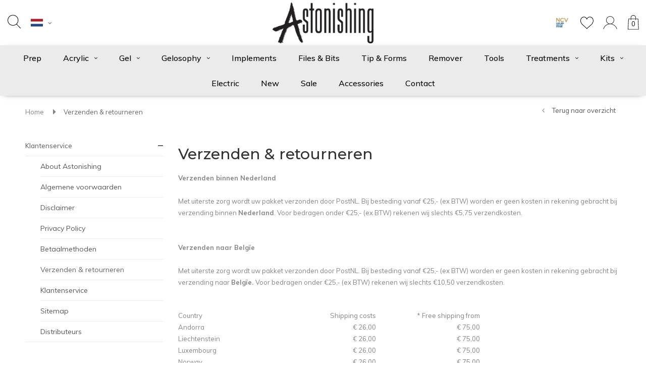

--- FILE ---
content_type: text/html;charset=utf-8
request_url: https://www.astonishing-nails.com/nl/service/shipping-returns/
body_size: 12546
content:
<!DOCTYPE html>
<html lang="nl">
  <head>
    
    <meta charset="utf-8"/>
<!-- [START] 'blocks/head.rain' -->
<!--

  (c) 2008-2026 Lightspeed Netherlands B.V.
  http://www.lightspeedhq.com
  Generated: 24-01-2026 @ 09:35:48

-->
<link rel="canonical" href="https://www.astonishing-nails.com/nl/service/shipping-returns/"/>
<link rel="alternate" href="https://www.astonishing-nails.com/nl/index.rss" type="application/rss+xml" title="Nieuwe producten"/>
<meta name="robots" content="noodp,noydir"/>
<meta name="google-site-verification" content="lYQ-eTiTiJmB_tYS0X7-qKsjQ2OEbynBKA0s7LfgUZk"/>
<meta property="og:url" content="https://www.astonishing-nails.com/nl/service/shipping-returns/?source=facebook"/>
<meta property="og:site_name" content="Astonishing Nails"/>
<meta property="og:title" content="Verzenden &amp; retourneren"/>
<meta property="og:description" content="Het wiel opnieuw creëren en teruggaan naar de basis. Een productlijn met chemie die past bij een onderwijsmethode.<br />
Met deze combinatie van producten en educat"/>
<script>
<!-- TikTok Pixel Code Start -->
<script>
!function (w, d, t) {
    w.TiktokAnalyticsObject=t;var ttq=w[t]=w[t]||[];ttq.methods=["page","track","identify","instances","debug","on","off","once","ready","alias","group","enableCookie","disableCookie","holdConsent","revokeConsent","grantConsent"],ttq.setAndDefer=function(t,e){t[e]=function(){t.push([e].concat(Array.prototype.slice.call(arguments,0)))}};for(var i=0;i<ttq.methods.length;i++)ttq.setAndDefer(ttq,ttq.methods[i]);ttq.instance=function(t){for(
var e=ttq._i[t]||[],n=0;n<ttq.methods.length;n++)ttq.setAndDefer(e,ttq.methods[n]);return e},ttq.load=function(e,n){var r="https://analytics.tiktok.com/i18n/pixel/events.js",o=n&&n.partner;ttq._i=ttq._i||{},ttq._i[e]=[],ttq._i[e]._u=r,ttq._t=ttq._t||{},ttq._t[e]=+new Date,ttq._o=ttq._o||{},ttq._o[e]=n||{};n=document.createElement("script")
;n.type="text/javascript",n.async=!0,n.src=r+"?sdkid="+e+"&lib="+t;e=document.getElementsByTagName("script")[0];e.parentNode.insertBefore(n,e)};


    ttq.load('CPVBL73C77UA4KP656QG');
    ttq.page();
}(window, document, 'ttq');
</script>
<!-- TikTok Pixel Code End -->
</script>
<!--[if lt IE 9]>
<script src="https://cdn.webshopapp.com/assets/html5shiv.js?2025-02-20"></script>
<![endif]-->
<!-- [END] 'blocks/head.rain' -->
    <title>Verzenden &amp; retourneren - Astonishing Nails</title>
    <meta name="description" content="Het wiel opnieuw creëren en teruggaan naar de basis. Een productlijn met chemie die past bij een onderwijsmethode.<br />
Met deze combinatie van producten en educat" />
    <meta name="keywords" content="Verzenden, &amp;, retourneren, Astonishing nails, Gelosophy, nagels, nagel producten, nail art, profesioneel gebuik, nagel salons, nail education, acrylic, gel, gelpolish, liquids, nail color, profesinal nails, nail salon, nail technican" />
    <meta name="viewport" content="width=device-width, initial-scale=1.0">
    <meta name="apple-mobile-web-app-capable" content="yes">
    <meta name="apple-mobile-web-app-status-bar-style" content="black">
    
    <link rel="shortcut icon" href="https://cdn.webshopapp.com/shops/263023/themes/117410/assets/favicon.ico?20251202105538" type="image/x-icon" />
    <link rel="preload" href="https://fonts.googleapis.com/css?family=Muli:300,400,500,600,700,800,900%7CMontserrat:300,400,500,600,700,800,900&display=swap" as="style">
    <link rel="stylesheet" href="https://fonts.googleapis.com/css?family=Muli:300,400,500,600,700,800,900%7CMontserrat:300,400,500,600,700,800,900&display=swap" type="text/css">
    <link rel="stylesheet" href="https://cdn.webshopapp.com/shops/263023/themes/117410/assets/bootstrap.css?2025120211100320210105161835">
    <link rel="stylesheet" href="https://cdn.webshopapp.com/shops/263023/themes/117410/assets/font-awesome-min.css?2025120211100320210105161835">
    <link rel="stylesheet" href="https://cdn.webshopapp.com/shops/263023/themes/117410/assets/ionicons.css?2025120211100320210105161835">
    <link rel="stylesheet" href="https://cdn.webshopapp.com/shops/263023/themes/117410/assets/transition.css?2025120211100320210105161835">
    <link rel="stylesheet" href="https://cdn.webshopapp.com/shops/263023/themes/117410/assets/dropdown.css?2025120211100320210105161835">
    <link rel="stylesheet" href="https://cdn.webshopapp.com/shops/263023/themes/117410/assets/checkbox.css?2025120211100320210105161835">
    <link rel="stylesheet" href="https://cdn.webshopapp.com/shops/263023/themes/117410/assets/owl-carousel.css?2025120211100320210105161835">
    <link rel="stylesheet" href="https://cdn.webshopapp.com/shops/263023/themes/117410/assets/jquery-fancybox.css?2025120211100320210105161835">
    <link rel="stylesheet" href="https://cdn.webshopapp.com/shops/263023/themes/117410/assets/jquery-custom-scrollbar.css?2025120211100320210105161835">
          <link rel="stylesheet" href="https://cdn.webshopapp.com/shops/263023/themes/117410/assets/style-2019.css?2025120211100320210105161835?141235" />
      <link rel="stylesheet" href="https://cdn.webshopapp.com/shops/263023/themes/117410/assets/responsive-2019.css?2025120211100320210105161835">
      <link rel="stylesheet" href="https://cdn.webshopapp.com/shops/263023/themes/117410/assets/settings-2019.css?2025120211100320210105161835">
        <link rel="stylesheet" href="https://cdn.webshopapp.com/assets/gui-2-0.css?2025-02-20">
    <link rel="stylesheet" href="https://cdn.webshopapp.com/assets/gui-responsive-2-0.css?2025-02-20" />
    <link rel="stylesheet" href="https://cdn.webshopapp.com/shops/263023/themes/117410/assets/custom.css?2025120211100320210105161835">
    <link rel="stylesheet" href="https://cdn.webshopapp.com/shops/263023/themes/117410/assets/new.css?2025120211100320210105161835">
    <link rel="stylesheet" href="https://cdn.webshopapp.com/shops/263023/themes/117410/assets/wsa-css.css?2025120211100320210105161835">
    <link rel="stylesheet" href="https://cdn.webshopapp.com/shops/263023/themes/117410/assets/jquery.bxslider.min.css?2025120211100320210105161835">
    
    <script src="https://cdn.webshopapp.com/assets/jquery-1-9-1.js?2025-02-20"></script>
    <script src="https://cdn.webshopapp.com/assets/jquery-ui-1-10-1.js?2025-02-20"></script>
    <script type="text/javascript" src="//cdnjs.cloudflare.com/ajax/libs/jqueryui-touch-punch/0.2.3/jquery.ui.touch-punch.min.js"></script>
        <script type="text/javascript" src="https://cdn.webshopapp.com/shops/263023/themes/117410/assets/transition.js?2025120211100320210105161835"></script>
    <script type="text/javascript" src="https://cdn.webshopapp.com/shops/263023/themes/117410/assets/dropdown.js?2025120211100320210105161835"></script>
    <script type="text/javascript" src="https://cdn.webshopapp.com/shops/263023/themes/117410/assets/checkbox.js?2025120211100320210105161835"></script>
    <script type="text/javascript" src="https://cdn.webshopapp.com/shops/263023/themes/117410/assets/owl-carousel.js?2025120211100320210105161835"></script>
    <script type="text/javascript" src="https://cdn.webshopapp.com/shops/263023/themes/117410/assets/jquery-fancybox.js?2025120211100320210105161835"></script>
    <script type="text/javascript" src="https://cdn.webshopapp.com/shops/263023/themes/117410/assets/jquery-custom-scrollbar.js?2025120211100320210105161835"></script>
    <script type="text/javascript" src="https://cdn.webshopapp.com/shops/263023/themes/117410/assets/jquery-countdown-min.js?2025120211100320210105161835"></script>
        	<script type="text/javascript" src="https://cdn.webshopapp.com/shops/263023/themes/117410/assets/global-2019.js?2025120211100320210105161835"></script>
        <script type="text/javascript" src="https://cdn.webshopapp.com/shops/263023/themes/117410/assets/jquery.bxslider.min.js?2025120211100320210105161835"></script>
    <script type="text/javascript" src="https://cdn.webshopapp.com/shops/263023/themes/117410/assets/jcarousel.js?2025120211100320210105161835"></script>
    <script type="text/javascript" src="https://cdn.webshopapp.com/assets/gui.js?2025-02-20"></script>
    <script type="text/javascript" src="https://cdn.webshopapp.com/assets/gui-responsive-2-0.js?2025-02-20"></script>

        <meta name="msapplication-config" content="https://cdn.webshopapp.com/shops/263023/themes/117410/assets/browserconfig.xml?2025120211100320210105161835">
<meta property="og:title" content="Verzenden &amp; retourneren">
<meta property="og:type" content="website"> 
<meta property="og:description" content="Het wiel opnieuw creëren en teruggaan naar de basis. Een productlijn met chemie die past bij een onderwijsmethode.<br />
Met deze combinatie van producten en educat">
<meta property="og:site_name" content="Astonishing Nails">
<meta property="og:url" content="https://www.astonishing-nails.com/">
<meta property="og:image" content="https://cdn.webshopapp.com/shops/263023/themes/117410/assets/first-image-1.jpg?2025120211100320210105161835">
<meta name="twitter:title" content="Verzenden &amp; retourneren">
<meta name="twitter:description" content="Het wiel opnieuw creëren en teruggaan naar de basis. Een productlijn met chemie die past bij een onderwijsmethode.<br />
Met deze combinatie van producten en educat">
<meta name="twitter:site" content="Astonishing Nails">
<meta name="twitter:card" content="https://cdn.webshopapp.com/shops/263023/themes/117410/assets/logo.png?20251202105538">
<meta name="twitter:image" content="https://cdn.webshopapp.com/shops/263023/themes/117410/assets/first-image-1.jpg?2025120211100320210105161835">
<script type="application/ld+json">
  [
        {
      "@context": "http://schema.org/",
      "@type": "Organization",
      "url": "https://www.astonishing-nails.com/",
      "name": "Astonishing Nails",
      "legalName": "Astonishing Nails",
      "description": "Het wiel opnieuw creëren en teruggaan naar de basis. Een productlijn met chemie die past bij een onderwijsmethode.<br />
Met deze combinatie van producten en educat",
      "logo": "https://cdn.webshopapp.com/shops/263023/themes/117410/assets/logo.png?20251202105538",
      "image": "https://cdn.webshopapp.com/shops/263023/themes/117410/assets/first-image-1.jpg?2025120211100320210105161835",
      "contactPoint": {
        "@type": "ContactPoint",
        "contactType": "Customer service",
        "telephone": ""
      },
      "address": {
        "@type": "PostalAddress",
        "streetAddress": "",
        "addressLocality": "",
        "postalCode": "",
        "addressCountry": "NL"
      }
          },
    { 
      "@context": "http://schema.org", 
      "@type": "WebSite", 
      "url": "https://www.astonishing-nails.com/", 
      "name": "Astonishing Nails",
      "description": "Het wiel opnieuw creëren en teruggaan naar de basis. Een productlijn met chemie die past bij een onderwijsmethode.<br />
Met deze combinatie van producten en educat",
      "author": [
        {
          "@type": "Organization",
          "url": "https://www.dmws.nl/",
          "name": "DMWS B.V.",
          "address": {
            "@type": "PostalAddress",
            "streetAddress": "Klokgebouw 195 (Strijp-S)",
            "addressLocality": "Eindhoven",
            "addressRegion": "NB",
            "postalCode": "5617 AB",
            "addressCountry": "NL"
          }
        }
      ]
    }
  ]
</script>    <!--[if lt IE 9]>
    <link rel="stylesheet" href="https://cdn.webshopapp.com/shops/263023/themes/117410/assets/style-ie.css?2025120211100320210105161835" />
    <![endif]-->
  </head>
  <body id="body">  
    
  <ul class="hidden-data hidden" style="display:none !important;"><li>263023</li><li>117410</li><li>nee</li><li>nl</li><li>live</li><li>info//astonishing-nails/com</li><li>https://www.astonishing-nails.com/nl/</li></ul>
    
      
<div class="cart-dropdown">
  <div class="cart-title">Winkelwagen<span class="items">(0 Producten)</span></div>
  <a href="javascript:void(0)" class="close-cart-drp"><i class="fa fa-close"></i></a>
  <div class="cart-body">
    <div class="cart-products grid column-orient center">
          </div>
  </div>
    <div class="empty-cart">
    Geen producten gevonden
  </div>
  </div>
<div class="menu-wrap main-menu-capitalize">
  <div class="close-menu"><i class="ion ion-ios-close-empty"></i></div>
  <div class="menu-box">
    <div class="menu-logo medium"><a href="https://www.astonishing-nails.com/nl/"><img src="https://cdn.webshopapp.com/shops/263023/themes/117410/assets/logo-light.png?20251202105538" alt="Astonishing Nails"></a></div>
      <ul>
        <li><a href="https://www.astonishing-nails.com/nl/">Home</a></li>
                  <li><a href="https://www.astonishing-nails.com/nl/prep/">Prep</a>                      </li>
                  <li><a href="https://www.astonishing-nails.com/nl/acrylic/">Acrylic</a><span class="more-cats"><span class="plus-min"></span></span>                          <ul class="sub ">
                                  <li><a href="https://www.astonishing-nails.com/nl/acrylic/acrylic-powder/">Acrylic Powder</a>                                      </li>
                                  <li><a href="https://www.astonishing-nails.com/nl/acrylic/monomer/">Monomer</a>                                      </li>
                                  <li><a href="https://www.astonishing-nails.com/nl/acrylic/acrylic-brushes/">Acrylic Brushes</a>                                      </li>
                              </ul>
                      </li>
                  <li><a href="https://www.astonishing-nails.com/nl/gel/">Gel</a><span class="more-cats"><span class="plus-min"></span></span>                          <ul class="sub ">
                                  <li><a href="https://www.astonishing-nails.com/nl/gel/sculpting-gel/">Sculpting Gel</a>                                      </li>
                                  <li><a href="https://www.astonishing-nails.com/nl/gel/fiber-gel/">Fiber Gel</a>                                      </li>
                                  <li><a href="https://www.astonishing-nails.com/nl/gel/solidious/">SOLIDIOUS</a>                                      </li>
                                  <li><a href="https://www.astonishing-nails.com/nl/gel/builder-in-a-bottle/">Builder in a Bottle</a>                                      </li>
                                  <li><a href="https://www.astonishing-nails.com/nl/gel/art-gel/">Art Gel</a>                                      </li>
                                  <li><a href="https://www.astonishing-nails.com/nl/gel/gel-brushes/">Gel Brushes</a>                                      </li>
                                  <li><a href="https://www.astonishing-nails.com/nl/gel/uv-cleanser/">UV Cleanser</a>                                      </li>
                              </ul>
                      </li>
                  <li><a href="https://www.astonishing-nails.com/nl/gelosophy/">Gelosophy</a><span class="more-cats"><span class="plus-min"></span></span>                          <ul class="sub ">
                                  <li><a href="https://www.astonishing-nails.com/nl/gelosophy/1-step-colors-7ml/">1-Step colors 7ml</a>                                      </li>
                                  <li><a href="https://www.astonishing-nails.com/nl/gelosophy/essentials-7ml/">Essentials 7ml</a>                                      </li>
                                  <li><a href="https://www.astonishing-nails.com/nl/gelosophy/essentials-15ml/">Essentials 15ml</a>                                      </li>
                                  <li><a href="https://www.astonishing-nails.com/nl/gelosophy/colors-7ml/">Colors 7ml</a>                                      </li>
                                  <li><a href="https://www.astonishing-nails.com/nl/gelosophy/colors-15ml/">Colors 15ml</a>                                      </li>
                                  <li><a href="https://www.astonishing-nails.com/nl/gelosophy/collections-7ml/">Collections 7ml</a><span class="more-cats"><span class="plus-min"></span></span>                                          <ul class="sub ">
                                                  <li><a href="https://www.astonishing-nails.com/nl/gelosophy/collections-7ml/cyber-bloom/"><i class="fa fa-circle" aria-hidden="true"></i>Cyber Bloom</a></li>
                                                  <li><a href="https://www.astonishing-nails.com/nl/gelosophy/collections-7ml/vintage-voyages/"><i class="fa fa-circle" aria-hidden="true"></i>Vintage Voyages</a></li>
                                                  <li><a href="https://www.astonishing-nails.com/nl/gelosophy/collections-7ml/funfair-fantasy/"><i class="fa fa-circle" aria-hidden="true"></i>Funfair Fantasy </a></li>
                                                  <li><a href="https://www.astonishing-nails.com/nl/gelosophy/collections-7ml/hanami-harmony/"><i class="fa fa-circle" aria-hidden="true"></i>Hanami Harmony</a></li>
                                                  <li><a href="https://www.astonishing-nails.com/nl/gelosophy/collections-7ml/24k-gold/"><i class="fa fa-circle" aria-hidden="true"></i>24K GOLD</a></li>
                                                  <li><a href="https://www.astonishing-nails.com/nl/gelosophy/collections-7ml/pumpkin-palooza/"><i class="fa fa-circle" aria-hidden="true"></i>Pumpkin Palooza</a></li>
                                                  <li><a href="https://www.astonishing-nails.com/nl/gelosophy/collections-7ml/nyc-urban-canvas/"><i class="fa fa-circle" aria-hidden="true"></i>NYC Urban Canvas</a></li>
                                                  <li><a href="https://www.astonishing-nails.com/nl/gelosophy/collections-7ml/symphony-of-renewal/"><i class="fa fa-circle" aria-hidden="true"></i>Symphony of Renewal</a></li>
                                                  <li><a href="https://www.astonishing-nails.com/nl/gelosophy/collections-7ml/bedrock-brilliance/"><i class="fa fa-circle" aria-hidden="true"></i>Bedrock Brilliance </a></li>
                                                  <li><a href="https://www.astonishing-nails.com/nl/gelosophy/collections-7ml/high-tea/"><i class="fa fa-circle" aria-hidden="true"></i>High Tea</a></li>
                                                  <li><a href="https://www.astonishing-nails.com/nl/gelosophy/collections-7ml/secrets-of-the-sea/"><i class="fa fa-circle" aria-hidden="true"></i>Secrets of the Sea</a></li>
                                                  <li><a href="https://www.astonishing-nails.com/nl/gelosophy/collections-7ml/le-papillon/"><i class="fa fa-circle" aria-hidden="true"></i>Le Papillon </a></li>
                                                  <li><a href="https://www.astonishing-nails.com/nl/gelosophy/collections-7ml/winter-garden/"><i class="fa fa-circle" aria-hidden="true"></i>Winter Garden</a></li>
                                                  <li><a href="https://www.astonishing-nails.com/nl/gelosophy/collections-7ml/chocoholic/"><i class="fa fa-circle" aria-hidden="true"></i>Chocoholic </a></li>
                                                  <li><a href="https://www.astonishing-nails.com/nl/gelosophy/collections-7ml/cocktail-party/"><i class="fa fa-circle" aria-hidden="true"></i>Cocktail Party</a></li>
                                                  <li><a href="https://www.astonishing-nails.com/nl/gelosophy/collections-7ml/turn-some-heads/"><i class="fa fa-circle" aria-hidden="true"></i>Turn some Heads</a></li>
                                              </ul>
                                      </li>
                                  <li><a href="https://www.astonishing-nails.com/nl/gelosophy/collections-15ml/">Collections 15ml</a><span class="more-cats"><span class="plus-min"></span></span>                                          <ul class="sub ">
                                                  <li><a href="https://www.astonishing-nails.com/nl/gelosophy/collections-15ml/cyber-bloom/"><i class="fa fa-circle" aria-hidden="true"></i>Cyber Bloom</a></li>
                                                  <li><a href="https://www.astonishing-nails.com/nl/gelosophy/collections-15ml/vintage-voyages/"><i class="fa fa-circle" aria-hidden="true"></i>Vintage Voyages</a></li>
                                                  <li><a href="https://www.astonishing-nails.com/nl/gelosophy/collections-15ml/funfair-fantasy/"><i class="fa fa-circle" aria-hidden="true"></i>Funfair Fantasy</a></li>
                                                  <li><a href="https://www.astonishing-nails.com/nl/gelosophy/collections-15ml/hanami-harmony/"><i class="fa fa-circle" aria-hidden="true"></i>Hanami Harmony</a></li>
                                                  <li><a href="https://www.astonishing-nails.com/nl/gelosophy/collections-15ml/24k-gold/"><i class="fa fa-circle" aria-hidden="true"></i>24K GOLD </a></li>
                                                  <li><a href="https://www.astonishing-nails.com/nl/gelosophy/collections-15ml/pumpkin-palooza/"><i class="fa fa-circle" aria-hidden="true"></i>Pumpkin Palooza</a></li>
                                                  <li><a href="https://www.astonishing-nails.com/nl/gelosophy/collections-15ml/nyc-urban-canvas/"><i class="fa fa-circle" aria-hidden="true"></i>NYC Urban Canvas</a></li>
                                                  <li><a href="https://www.astonishing-nails.com/nl/gelosophy/collections-15ml/symphony-of-renewal/"><i class="fa fa-circle" aria-hidden="true"></i>Symphony of Renewal</a></li>
                                                  <li><a href="https://www.astonishing-nails.com/nl/gelosophy/collections-15ml/bedrock-brilliance/"><i class="fa fa-circle" aria-hidden="true"></i>Bedrock Brilliance </a></li>
                                                  <li><a href="https://www.astonishing-nails.com/nl/gelosophy/collections-15ml/high-tea/"><i class="fa fa-circle" aria-hidden="true"></i>High Tea </a></li>
                                                  <li><a href="https://www.astonishing-nails.com/nl/gelosophy/collections-15ml/secrets-of-the-sea/"><i class="fa fa-circle" aria-hidden="true"></i>Secrets of the Sea</a></li>
                                                  <li><a href="https://www.astonishing-nails.com/nl/gelosophy/collections-15ml/le-papillon/"><i class="fa fa-circle" aria-hidden="true"></i>Le Papillon </a></li>
                                                  <li><a href="https://www.astonishing-nails.com/nl/gelosophy/collections-15ml/winter-garden/"><i class="fa fa-circle" aria-hidden="true"></i>Winter Garden</a></li>
                                                  <li><a href="https://www.astonishing-nails.com/nl/gelosophy/collections-15ml/chocoholic/"><i class="fa fa-circle" aria-hidden="true"></i>Chocoholic </a></li>
                                                  <li><a href="https://www.astonishing-nails.com/nl/gelosophy/collections-15ml/cocktail-party/"><i class="fa fa-circle" aria-hidden="true"></i>Cocktail Party</a></li>
                                                  <li><a href="https://www.astonishing-nails.com/nl/gelosophy/collections-15ml/soak-off-stretch-base/"><i class="fa fa-circle" aria-hidden="true"></i>Soak Off Stretch Base</a></li>
                                                  <li><a href="https://www.astonishing-nails.com/nl/gelosophy/collections-15ml/turn-some-heads/"><i class="fa fa-circle" aria-hidden="true"></i>Turn some Heads</a></li>
                                              </ul>
                                      </li>
                                  <li><a href="https://www.astonishing-nails.com/nl/gelosophy/french-duo-15ml/">French Duo 15ml</a>                                      </li>
                              </ul>
                      </li>
                  <li><a href="https://www.astonishing-nails.com/nl/implements/">Implements</a>                      </li>
                  <li><a href="https://www.astonishing-nails.com/nl/files-bits/">Files &amp; Bits</a>                      </li>
                  <li><a href="https://www.astonishing-nails.com/nl/tip-forms/">Tip &amp; Forms</a>                      </li>
                  <li><a href="https://www.astonishing-nails.com/nl/remover/">Remover</a>                      </li>
                  <li><a href="https://www.astonishing-nails.com/nl/tools/">Tools</a>                      </li>
                  <li><a href="https://www.astonishing-nails.com/nl/treatments/">Treatments</a><span class="more-cats"><span class="plus-min"></span></span>                          <ul class="sub ">
                                  <li><a href="https://www.astonishing-nails.com/nl/treatments/love-isnt-blind/">Love isn&#039;t Blind</a>                                      </li>
                              </ul>
                      </li>
                  <li><a href="https://www.astonishing-nails.com/nl/kits/">Kits</a><span class="more-cats"><span class="plus-min"></span></span>                          <ul class="sub ">
                                  <li><a href="https://www.astonishing-nails.com/nl/kits/sample-kits/">Sample Kits</a>                                      </li>
                                  <li><a href="https://www.astonishing-nails.com/nl/kits/student-kits/">Student Kits</a>                                      </li>
                                  <li><a href="https://www.astonishing-nails.com/nl/kits/start-up-kits/">Start Up Kits</a>                                      </li>
                              </ul>
                      </li>
                  <li><a href="https://www.astonishing-nails.com/nl/electric/">Electric</a>                      </li>
                  <li><a href="https://www.astonishing-nails.com/nl/new/">New</a>                      </li>
                  <li><a href="https://www.astonishing-nails.com/nl/sale/">Sale</a>                      </li>
                  <li><a href="https://www.astonishing-nails.com/nl/accessories/">Accessories</a>                      </li>
        
                                	<li class=""><a href="https://www.astonishing-nails.com/nl/service/">Contact</a></li>
                        <li><a href="javascript:;">Taal: <strong>NL</strong></a><span class="more-cats"><span class="plus-min"></span></span>
          <ul>
                               <li><a href="https://www.astonishing-nails.com/nl/service/shipping-returns"  title="Nederlands" lang="nl">Nederlands</a></li>
                               <li><a href="https://www.astonishing-nails.com/de/service/shipping-returns"  title="Deutsch" lang="de">Deutsch</a></li>
                               <li><a href="https://www.astonishing-nails.com/en/service/shipping-returns"  title="English" lang="en">English</a></li>
                      </ul>
        </li>
        
                <li><a href="javascript:;">Valuta: <strong>€</strong></a><span class="more-cats"><span class="plus-min"></span></span>
          <ul>
                          <li class="active"><a href="https://www.astonishing-nails.com/nl/session/currency/eur/">eur (€)</a></li>
                          <li><a href="https://www.astonishing-nails.com/nl/session/currency/gbp/">gbp (£)</a></li>
                          <li><a href="https://www.astonishing-nails.com/nl/session/currency/usd/">usd ($)</a></li>
                          <li><a href="https://www.astonishing-nails.com/nl/session/currency/chf/">chf (CHF)</a></li>
                          <li><a href="https://www.astonishing-nails.com/nl/session/currency/bgn/">bgn (лв)</a></li>
                          <li><a href="https://www.astonishing-nails.com/nl/session/currency/hrk/">hrk (kn)</a></li>
                          <li><a href="https://www.astonishing-nails.com/nl/session/currency/czk/">czk (Kč)</a></li>
                          <li><a href="https://www.astonishing-nails.com/nl/session/currency/dkk/">dkk (kr)</a></li>
                          <li><a href="https://www.astonishing-nails.com/nl/session/currency/huf/">huf (Ft)</a></li>
                          <li><a href="https://www.astonishing-nails.com/nl/session/currency/lvl/">lvl (Ls)</a></li>
                          <li><a href="https://www.astonishing-nails.com/nl/session/currency/ltl/">ltl (Lt)</a></li>
                          <li><a href="https://www.astonishing-nails.com/nl/session/currency/mtl/">mtl (Lm)</a></li>
                          <li><a href="https://www.astonishing-nails.com/nl/session/currency/try/">try (₺)</a></li>
                          <li><a href="https://www.astonishing-nails.com/nl/session/currency/pln/">pln (zł)</a></li>
                      </ul>
        </li>
        
      </ul>

  </div>
</div>
<header id="header">

	<nav id="nav" class="grid center justify-space  header-dark-icons">
    <div class="grid-cell nav-left">
    	<div class="grid center nav-left-toggler">
        <div class="mobilemenu-btn hidden-md hidden-lg">
          <a class="open-menu" href="javascript:;"><!--?xml version="1.0" encoding="utf-8"?-->
            <?xml version="1.0" encoding="utf-8"?>
            <!-- Generator: Adobe Illustrator 22.1.0, SVG Export Plug-In . SVG Version: 6.00 Build 0)  -->
            <svg version="1.1" id="Layer_1" xmlns="http://www.w3.org/2000/svg" xmlns:xlink="http://www.w3.org/1999/xlink" x="0px" y="0px"
               viewBox="0 0 14.2 14.2" style="enable-background:new 0 0 14.2 14.2;" xml:space="preserve">
            <style type="text/css">
              .st0{fill:none;stroke:#1D1D1B;stroke-width:0.25;stroke-linecap:round;stroke-miterlimit:10;}
            </style>
            <g>
              <line class="st0" x1="1.1" y1="10.6" x2="13" y2="10.6"/>
              <line class="st0" x1="1.1" y1="7.1" x2="13" y2="7.1"/>
              <line class="st0" x1="1.1" y1="3.5" x2="13" y2="3.5"/>
            </g>
            </svg>
          </a>
      	</div>
        <div id="search" class="search">
          <a class="search-icon" href="javascript:;"><svg width="26" height="28" viewBox="0 0 26 28" fill="none" xmlns="http://www.w3.org/2000/svg">
<path d="M25.8579 26.5439L18.2827 18.723C20.2149 16.7993 21.4119 14.1473 21.4119 11.2225C21.4119 5.36177 16.6095 0.594238 10.7059 0.594238C4.80238 0.594238 0 5.36177 0 11.2225C0 17.0832 4.80238 21.8508 10.7059 21.8508C13.2973 21.8508 15.6755 20.9312 17.5292 19.4053L25.1228 27.2454C25.2227 27.3491 25.3563 27.4007 25.4903 27.4007C25.6178 27.4007 25.7447 27.3537 25.8436 27.2595C26.0465 27.0657 26.0527 26.7453 25.8579 26.5439ZM10.7059 20.8386C5.3647 20.8386 1.01961 16.525 1.01961 11.2225C1.01961 5.92001 5.3647 1.60645 10.7059 1.60645C16.0472 1.60645 20.3923 5.92001 20.3923 11.2225C20.3923 16.525 16.0467 20.8386 10.7059 20.8386Z" fill="black"/>
</svg></a>
          <form action="https://www.astonishing-nails.com/nl/search/" method="get" id="formSearch">
            <input class="searbar-input" type="text" name="q" autocomplete="off"  value="" placeholder="Zoeken..."/>
            <span class="search-text-remover"></span>
            <div class="autocomplete">
              <div class="search-products products-livesearch grid center wrap"></div>
              <div class="more"><a href="#">Bekijk alle resultaten <span>(0)</span></a></div>
              <div class="notfound">Geen producten gevonden...</div>
            </div>
          </form>
        </div>
        
                                                                                         





  <div class="language-bar-wrapper">
    <ul class="language-bar">
     <li class="custom-dropdown custom-language custom-language-nl"><span></span><i class="fa fa-angle-down" aria-hidden="true"></i>
        <div class="custom-languages">
          <div class="options">
            <div class="option languageOptions">
              <label>Taal:</label>
              <div class="ui selection dropdown">
                              <input type="hidden" name="custom-language" value="https://www.astonishing-nails.com/nl/">
                              <i class="dropdown icon"></i>
                              <div class="default text no-cur-language-wrapper custom-language custom-language-nl"><span></span>Nederlands</div>
                <div class="menu">
                                    <div class="item custom-language custom-language-nl" data-value="https://www.astonishing-nails.com/nl/service/shipping-returns">
                  <a href="https://www.astonishing-nails.com/nl/service/shipping-returns" title="Nederlands" lang="">Nederlands</a>  
                  </div>
                                    <div class="item custom-language custom-language-de" data-value="https://www.astonishing-nails.com/de/service/shipping-returns">
                  <a href="https://www.astonishing-nails.com/de/service/shipping-returns" title="Deutsch" lang="">Deutsch</a>  
                  </div>
                                    <div class="item custom-language custom-language-en" data-value="https://www.astonishing-nails.com/en/service/shipping-returns">
                  <a href="https://www.astonishing-nails.com/en/service/shipping-returns" title="English" lang="">English</a>  
                  </div>
                                  </div>
              </div>
            </div>
                        <div class="option currencyOptions">
              <label>Valuta:</label>
              <div class="ui selection dropdown">
                <input type="hidden" name="custom-currency" value="https://www.astonishing-nails.com/nl/session/currency/eur/">
                <i class="dropdown icon"></i>
                <div class="default text">€</div>
                <div class="menu">
                                    <div class="item" data-value="https://www.astonishing-nails.com/nl/session/currency/eur/"><a href="https://www.astonishing-nails.com/nl/session/currency/eur/">€</a></div>
                                    <div class="item" data-value="https://www.astonishing-nails.com/nl/session/currency/gbp/"><a href="https://www.astonishing-nails.com/nl/session/currency/gbp/">£</a></div>
                                    <div class="item" data-value="https://www.astonishing-nails.com/nl/session/currency/usd/"><a href="https://www.astonishing-nails.com/nl/session/currency/usd/">$</a></div>
                                    <div class="item" data-value="https://www.astonishing-nails.com/nl/session/currency/chf/"><a href="https://www.astonishing-nails.com/nl/session/currency/chf/">CHF</a></div>
                                    <div class="item" data-value="https://www.astonishing-nails.com/nl/session/currency/bgn/"><a href="https://www.astonishing-nails.com/nl/session/currency/bgn/">ЛВ</a></div>
                                    <div class="item" data-value="https://www.astonishing-nails.com/nl/session/currency/hrk/"><a href="https://www.astonishing-nails.com/nl/session/currency/hrk/">KN</a></div>
                                    <div class="item" data-value="https://www.astonishing-nails.com/nl/session/currency/czk/"><a href="https://www.astonishing-nails.com/nl/session/currency/czk/">KČ</a></div>
                                    <div class="item" data-value="https://www.astonishing-nails.com/nl/session/currency/dkk/"><a href="https://www.astonishing-nails.com/nl/session/currency/dkk/">KR</a></div>
                                    <div class="item" data-value="https://www.astonishing-nails.com/nl/session/currency/huf/"><a href="https://www.astonishing-nails.com/nl/session/currency/huf/">FT</a></div>
                                    <div class="item" data-value="https://www.astonishing-nails.com/nl/session/currency/lvl/"><a href="https://www.astonishing-nails.com/nl/session/currency/lvl/">LS</a></div>
                                    <div class="item" data-value="https://www.astonishing-nails.com/nl/session/currency/ltl/"><a href="https://www.astonishing-nails.com/nl/session/currency/ltl/">LT</a></div>
                                    <div class="item" data-value="https://www.astonishing-nails.com/nl/session/currency/mtl/"><a href="https://www.astonishing-nails.com/nl/session/currency/mtl/">LM</a></div>
                                    <div class="item" data-value="https://www.astonishing-nails.com/nl/session/currency/try/"><a href="https://www.astonishing-nails.com/nl/session/currency/try/">₺</a></div>
                                    <div class="item" data-value="https://www.astonishing-nails.com/nl/session/currency/pln/"><a href="https://www.astonishing-nails.com/nl/session/currency/pln/">ZŁ</a></div>
                                  </div>
              </div>
            </div>
                      </div>
        </div>

      </li>
    </ul>
  </div>
              </div>
    </div>    
    <p id="logo" class="grid-cell center"><a href="https://www.astonishing-nails.com/nl/"><img src="https://cdn.webshopapp.com/shops/263023/themes/117410/assets/logo.png?20251202105538"></a></p>
    <div class="grid-cell nav-right">
    	<div class="grid center bottom">        
                          <div class="nav-trustmark"><div class="hallmark-wrap small"><a href="https://www.ncv-cosmetica.nl/" target="_blank"><img src="https://cdn.webshopapp.com/shops/263023/themes/117410/assets/eigen-keurmerk.png?20251202105538" alt="Astonishing Nails"></a></div></div>        
                        <a class="heart-icon" href="https://www.astonishing-nails.com/nl/account/wishlistAdd/?variant_id="><svg width="27" height="25" viewBox="0 0 27 25" fill="none" xmlns="http://www.w3.org/2000/svg">
<path d="M26.8906 7.40823C26.5111 3.22435 23.5544 0.188855 19.8542 0.188855C17.389 0.188855 15.1319 1.51754 13.8618 3.64704C12.6032 1.49 10.4386 0.188354 8.01292 0.188354C4.31319 0.188354 1.356 3.22385 0.976978 7.40773C0.946976 7.59253 0.823968 8.56513 1.19799 10.1512C1.73703 12.439 2.98211 14.5199 4.79772 16.1676L13.8558 24.4007L23.0694 16.1681C24.885 14.5199 26.1301 12.4395 26.6691 10.1512C27.0431 8.56563 26.9201 7.59303 26.8906 7.40823ZM25.6955 9.92186C25.2035 12.0113 24.0629 13.9149 22.4003 15.4234L13.8618 23.0535L5.46976 15.4254C3.80416 13.9139 2.66408 12.0108 2.17155 9.92136C1.81753 8.42039 1.96304 7.5725 1.96354 7.56699L1.97104 7.51641C2.29606 3.85088 4.83672 1.19 8.01292 1.19C10.3566 1.19 12.4197 2.63237 13.3988 4.95369L13.8593 6.04699L14.3198 4.95369C15.2834 2.66793 17.4555 1.1905 19.8547 1.1905C23.0304 1.1905 25.5715 3.85138 25.9031 7.56449C25.9041 7.5725 26.0496 8.4209 25.6955 9.92186Z" fill="black"/>
</svg></a>
                         
        <a class="user-icon" href="https://www.astonishing-nails.com/nl/account/"><?xml version="1.0" encoding="utf-8"?>
<!-- Generator: Adobe Illustrator 22.1.0, SVG Export Plug-In . SVG Version: 6.00 Build 0)  -->
<svg version="1.1" id="Capa_1" xmlns="http://www.w3.org/2000/svg" xmlns:xlink="http://www.w3.org/1999/xlink" x="0px" y="0px"
	 viewBox="0 0 513.3 513.3" style="enable-background:new 0 0 513.3 513.3;" xml:space="preserve">
<style type="text/css">
	.st0{fill:none;}
</style>
<g>
	
		<ellipse transform="matrix(0.7071 -0.7071 0.7071 0.7071 -45.8638 231.489)" class="st0" cx="256.5" cy="171.1" rx="121.3" ry="121.3"/>
	<path d="M427.3,363.2c-33.9-33.9-76.1-56.5-122-65.8c50.6-19.6,86.6-68.8,86.6-126.2c0-74.6-60.7-135.3-135.3-135.3
		S121.2,96.5,121.2,171.1c0,57.4,36,106.6,86.6,126.2c-45.9,9.4-88.1,31.9-122,65.8c-31.3,31.3-53,69.7-63.5,111.6h14.5
		c10.2-38.1,30.2-73.1,58.9-101.7c43-43,100.1-66.6,160.9-66.6s117.9,23.7,160.9,66.6c28.7,28.7,48.7,63.6,58.9,101.7h14.5
		C480.3,432.9,458.6,394.5,427.3,363.2z M135.2,171.1c0-66.9,54.4-121.3,121.3-121.3s121.3,54.4,121.3,121.3
		c0,66.9-54.4,121.3-121.3,121.3S135.2,238,135.2,171.1z"/>
</g>
</svg>
</a>
        <a href="javascript:;" class="cart-icon open-cart">
          <svg width="22" height="29" viewBox="0 0 22 29" fill="none" xmlns="http://www.w3.org/2000/svg">
<path d="M21.2263 28.5359H0.440341C0.319804 28.5359 0.204546 28.4875 0.121842 28.4019C0.0391384 28.3163 -0.00485314 28.2013 0.000425841 28.0828L0.990234 7.65367C1.00167 7.42279 1.19435 7.24207 1.43015 7.24207H20.2365C20.4714 7.24207 20.665 7.42279 20.6764 7.65367L21.6662 28.0828C21.6715 28.2013 21.6284 28.3163 21.5448 28.4019C21.4612 28.4875 21.346 28.5359 21.2263 28.5359ZM0.901371 27.6712H20.7644L19.8168 8.10679H1.84895L0.901371 27.6712Z" fill="black"/>
<path d="M15.5876 9.83626C15.3448 9.83626 15.1477 9.64256 15.1477 9.4039V5.10621C15.1477 2.76799 13.2121 0.864726 10.8321 0.864726C8.45217 0.864726 6.51655 2.76799 6.51655 5.10621V9.4039C6.51655 9.64256 6.31947 9.83626 6.07663 9.83626C5.8338 9.83626 5.63672 9.64256 5.63672 9.4039V5.10621C5.63672 2.29066 7.96739 0 10.8321 0C13.6968 0 16.0275 2.29066 16.0275 5.10621V9.4039C16.0275 9.64256 15.8313 9.83626 15.5876 9.83626Z" fill="black"/>
</svg>          <span>0</span>
        </a>
      </div>
    </div>    
  </nav>
  <div class="main-menu hidden-xs hidden-sm main-menu-capitalize menu-sticky-options">
    <div class="">
      <ul class="">
        
                                <li class="with-small-menu"><a href="https://www.astonishing-nails.com/nl/prep/">Prep</a>
                  </li>
                <li class="with-small-menu"><a href="https://www.astonishing-nails.com/nl/acrylic/">Acrylic<i class="fa fa-angle-down" aria-hidden="true"></i></a>
                    <ul class="small-dropdown">
                        <li>
              <a href="https://www.astonishing-nails.com/nl/acrylic/acrylic-powder/">Acrylic Powder</a>
                          </li>
                        <li>
              <a href="https://www.astonishing-nails.com/nl/acrylic/monomer/">Monomer</a>
                          </li>
                        <li>
              <a href="https://www.astonishing-nails.com/nl/acrylic/acrylic-brushes/">Acrylic Brushes</a>
                          </li>
                      </ul>
                  </li>
                <li class="with-small-menu"><a href="https://www.astonishing-nails.com/nl/gel/">Gel<i class="fa fa-angle-down" aria-hidden="true"></i></a>
                    <ul class="small-dropdown">
                        <li>
              <a href="https://www.astonishing-nails.com/nl/gel/sculpting-gel/">Sculpting Gel</a>
                          </li>
                        <li>
              <a href="https://www.astonishing-nails.com/nl/gel/fiber-gel/">Fiber Gel</a>
                          </li>
                        <li>
              <a href="https://www.astonishing-nails.com/nl/gel/solidious/">SOLIDIOUS</a>
                          </li>
                        <li>
              <a href="https://www.astonishing-nails.com/nl/gel/builder-in-a-bottle/">Builder in a Bottle</a>
                          </li>
                        <li>
              <a href="https://www.astonishing-nails.com/nl/gel/art-gel/">Art Gel</a>
                          </li>
                        <li>
              <a href="https://www.astonishing-nails.com/nl/gel/gel-brushes/">Gel Brushes</a>
                          </li>
                        <li>
              <a href="https://www.astonishing-nails.com/nl/gel/uv-cleanser/">UV Cleanser</a>
                          </li>
                      </ul>
                  </li>
                <li class="with-small-menu"><a href="https://www.astonishing-nails.com/nl/gelosophy/">Gelosophy<i class="fa fa-angle-down" aria-hidden="true"></i></a>
                    <ul class="small-dropdown">
                        <li>
              <a href="https://www.astonishing-nails.com/nl/gelosophy/1-step-colors-7ml/">1-Step colors 7ml</a>
                          </li>
                        <li>
              <a href="https://www.astonishing-nails.com/nl/gelosophy/essentials-7ml/">Essentials 7ml</a>
                          </li>
                        <li>
              <a href="https://www.astonishing-nails.com/nl/gelosophy/essentials-15ml/">Essentials 15ml</a>
                          </li>
                        <li>
              <a href="https://www.astonishing-nails.com/nl/gelosophy/colors-7ml/">Colors 7ml</a>
                          </li>
                        <li>
              <a href="https://www.astonishing-nails.com/nl/gelosophy/colors-15ml/">Colors 15ml</a>
                          </li>
                        <li>
              <a href="https://www.astonishing-nails.com/nl/gelosophy/collections-7ml/">Collections 7ml</a>
                            <ul>
                                <li><a href="https://www.astonishing-nails.com/nl/gelosophy/collections-7ml/cyber-bloom/">Cyber Bloom</a></li>
                                <li><a href="https://www.astonishing-nails.com/nl/gelosophy/collections-7ml/vintage-voyages/">Vintage Voyages</a></li>
                                <li><a href="https://www.astonishing-nails.com/nl/gelosophy/collections-7ml/funfair-fantasy/">Funfair Fantasy </a></li>
                                <li><a href="https://www.astonishing-nails.com/nl/gelosophy/collections-7ml/hanami-harmony/">Hanami Harmony</a></li>
                                <li><a href="https://www.astonishing-nails.com/nl/gelosophy/collections-7ml/24k-gold/">24K GOLD</a></li>
                                <li><a href="https://www.astonishing-nails.com/nl/gelosophy/collections-7ml/pumpkin-palooza/">Pumpkin Palooza</a></li>
                                <li><a href="https://www.astonishing-nails.com/nl/gelosophy/collections-7ml/nyc-urban-canvas/">NYC Urban Canvas</a></li>
                                <li><a href="https://www.astonishing-nails.com/nl/gelosophy/collections-7ml/symphony-of-renewal/">Symphony of Renewal</a></li>
                                <li><a href="https://www.astonishing-nails.com/nl/gelosophy/collections-7ml/bedrock-brilliance/">Bedrock Brilliance </a></li>
                                <li><a href="https://www.astonishing-nails.com/nl/gelosophy/collections-7ml/high-tea/">High Tea</a></li>
                                <li><a href="https://www.astonishing-nails.com/nl/gelosophy/collections-7ml/secrets-of-the-sea/">Secrets of the Sea</a></li>
                                <li><a href="https://www.astonishing-nails.com/nl/gelosophy/collections-7ml/le-papillon/">Le Papillon </a></li>
                                <li><a href="https://www.astonishing-nails.com/nl/gelosophy/collections-7ml/winter-garden/">Winter Garden</a></li>
                                <li><a href="https://www.astonishing-nails.com/nl/gelosophy/collections-7ml/chocoholic/">Chocoholic </a></li>
                                <li><a href="https://www.astonishing-nails.com/nl/gelosophy/collections-7ml/cocktail-party/">Cocktail Party</a></li>
                                <li><a href="https://www.astonishing-nails.com/nl/gelosophy/collections-7ml/turn-some-heads/">Turn some Heads</a></li>
                              </ul>
                          </li>
                        <li>
              <a href="https://www.astonishing-nails.com/nl/gelosophy/collections-15ml/">Collections 15ml</a>
                            <ul>
                                <li><a href="https://www.astonishing-nails.com/nl/gelosophy/collections-15ml/cyber-bloom/">Cyber Bloom</a></li>
                                <li><a href="https://www.astonishing-nails.com/nl/gelosophy/collections-15ml/vintage-voyages/">Vintage Voyages</a></li>
                                <li><a href="https://www.astonishing-nails.com/nl/gelosophy/collections-15ml/funfair-fantasy/">Funfair Fantasy</a></li>
                                <li><a href="https://www.astonishing-nails.com/nl/gelosophy/collections-15ml/hanami-harmony/">Hanami Harmony</a></li>
                                <li><a href="https://www.astonishing-nails.com/nl/gelosophy/collections-15ml/24k-gold/">24K GOLD </a></li>
                                <li><a href="https://www.astonishing-nails.com/nl/gelosophy/collections-15ml/pumpkin-palooza/">Pumpkin Palooza</a></li>
                                <li><a href="https://www.astonishing-nails.com/nl/gelosophy/collections-15ml/nyc-urban-canvas/">NYC Urban Canvas</a></li>
                                <li><a href="https://www.astonishing-nails.com/nl/gelosophy/collections-15ml/symphony-of-renewal/">Symphony of Renewal</a></li>
                                <li><a href="https://www.astonishing-nails.com/nl/gelosophy/collections-15ml/bedrock-brilliance/">Bedrock Brilliance </a></li>
                                <li><a href="https://www.astonishing-nails.com/nl/gelosophy/collections-15ml/high-tea/">High Tea </a></li>
                                <li><a href="https://www.astonishing-nails.com/nl/gelosophy/collections-15ml/secrets-of-the-sea/">Secrets of the Sea</a></li>
                                <li><a href="https://www.astonishing-nails.com/nl/gelosophy/collections-15ml/le-papillon/">Le Papillon </a></li>
                                <li><a href="https://www.astonishing-nails.com/nl/gelosophy/collections-15ml/winter-garden/">Winter Garden</a></li>
                                <li><a href="https://www.astonishing-nails.com/nl/gelosophy/collections-15ml/chocoholic/">Chocoholic </a></li>
                                <li><a href="https://www.astonishing-nails.com/nl/gelosophy/collections-15ml/cocktail-party/">Cocktail Party</a></li>
                                <li><a href="https://www.astonishing-nails.com/nl/gelosophy/collections-15ml/soak-off-stretch-base/">Soak Off Stretch Base</a></li>
                                <li><a href="https://www.astonishing-nails.com/nl/gelosophy/collections-15ml/turn-some-heads/">Turn some Heads</a></li>
                              </ul>
                          </li>
                        <li>
              <a href="https://www.astonishing-nails.com/nl/gelosophy/french-duo-15ml/">French Duo 15ml</a>
                          </li>
                      </ul>
                  </li>
                <li class="with-small-menu"><a href="https://www.astonishing-nails.com/nl/implements/">Implements</a>
                  </li>
                <li class="with-small-menu"><a href="https://www.astonishing-nails.com/nl/files-bits/">Files &amp; Bits</a>
                  </li>
                <li class="with-small-menu"><a href="https://www.astonishing-nails.com/nl/tip-forms/">Tip &amp; Forms</a>
                  </li>
                <li class="with-small-menu"><a href="https://www.astonishing-nails.com/nl/remover/">Remover</a>
                  </li>
                <li class="with-small-menu"><a href="https://www.astonishing-nails.com/nl/tools/">Tools</a>
                  </li>
                <li class="with-small-menu"><a href="https://www.astonishing-nails.com/nl/treatments/">Treatments<i class="fa fa-angle-down" aria-hidden="true"></i></a>
                    <ul class="small-dropdown">
                        <li>
              <a href="https://www.astonishing-nails.com/nl/treatments/love-isnt-blind/">Love isn&#039;t Blind</a>
                          </li>
                      </ul>
                  </li>
                <li class="with-small-menu"><a href="https://www.astonishing-nails.com/nl/kits/">Kits<i class="fa fa-angle-down" aria-hidden="true"></i></a>
                    <ul class="small-dropdown">
                        <li>
              <a href="https://www.astonishing-nails.com/nl/kits/sample-kits/">Sample Kits</a>
                          </li>
                        <li>
              <a href="https://www.astonishing-nails.com/nl/kits/student-kits/">Student Kits</a>
                          </li>
                        <li>
              <a href="https://www.astonishing-nails.com/nl/kits/start-up-kits/">Start Up Kits</a>
                          </li>
                      </ul>
                  </li>
                <li class="with-small-menu"><a href="https://www.astonishing-nails.com/nl/electric/">Electric</a>
                  </li>
                <li class="with-small-menu"><a href="https://www.astonishing-nails.com/nl/new/">New</a>
                  </li>
                <li class="with-small-menu"><a href="https://www.astonishing-nails.com/nl/sale/">Sale</a>
                  </li>
                <li class="with-small-menu"><a href="https://www.astonishing-nails.com/nl/accessories/">Accessories</a>
                  </li>
                                                        <li class="with-small-menu"><a href="https://www.astonishing-nails.com/nl/service/">Contact</a></li>
              </ul>
    </div>
  </div>
        
        

      </header>  
   
    
    <main>
      <div class="container   main-content">
        
<div class="message-container all-products-message">
  <div class="container">
    <div class="messages">
      <div class="message success">
        <div class="icon"><i class="fa fa-check" aria-hidden="true"></i></div>
        <div class="text">
          <ul>
            <li>Alle producten zijn toegevoegd aan uw winkelmandje.</li>
          </ul>
        </div>
      </div>
    </div>
  </div>
</div>        
                	<div class="page-top hidden-xs row">
  <div class="col-sm-6 hidden-xs breadcrumbs">
    <a href="https://www.astonishing-nails.com/nl/" title="Home">Home</a>
    
        <span class="bread-divider"><i class="fa fa-caret-right" aria-hidden="true"></i></span><a class="last" href="https://www.astonishing-nails.com/nl/service/shipping-returns/">Verzenden &amp; retourneren</a>
      </div>  
  
  <div class="back-box col-sm-6">
    <a class="back-to" href="https://www.astonishing-nails.com/nl/"><span class="hidden-xs">Terug naar overzicht</span><span class="hidden-sm hidden-md hidden-lg">Terug</span></a>
  </div>
  
</div>

<div class="row">
  <div class="col-md-3 sidebar">
    <div class="sidewrap">

<ul class="side-cats">
  <li class="active">
    <a href="https://www.astonishing-nails.com/nl/service/">Klantenservice</a><span class="more-cats"><span class="plus-min"></span></span>
    <ul class="active">
              <li><a href="https://www.astonishing-nails.com/nl/service/about/" title="About Astonishing" >About Astonishing</a>
              <li><a href="https://www.astonishing-nails.com/nl/service/general-terms-conditions/" title="Algemene voorwaarden" >Algemene voorwaarden</a>
              <li><a href="https://www.astonishing-nails.com/nl/service/disclaimer/" title="Disclaimer" >Disclaimer</a>
              <li><a href="https://www.astonishing-nails.com/nl/service/privacy-policy/" title="Privacy Policy" >Privacy Policy</a>
              <li><a href="https://www.astonishing-nails.com/nl/service/payment-methods/" title="Betaalmethoden" >Betaalmethoden</a>
              <li class="active"><a href="https://www.astonishing-nails.com/nl/service/shipping-returns/" title="Verzenden &amp; retourneren" >Verzenden &amp; retourneren</a>
              <li><a href="https://www.astonishing-nails.com/nl/service/" title="Klantenservice" >Klantenservice</a>
              <li><a href="https://www.astonishing-nails.com/nl/sitemap/" title="Sitemap" >Sitemap</a>
              <li><a href="https://www.astonishing-nails.com/nl/service/distributors/" title="Distributeurs" >Distributeurs</a>
          </ul>
  </li>
</ul>

          





                                        


      </div>

  </div>  
  <div class="col-sm-12 col-md-9 about-page">
   
    <div class="textpage-top">
      <h2 class="aboutus-subtitle"></h2>
      <h1>Verzenden &amp; retourneren</h1>
    </div>
    <div class="row textpage">
      <div class="col-xs-12">
        <p><strong>Verzenden binnen Nederland</strong><br /><br />Met uiterste zorg wordt uw pakket verzonden door PostNL. Bij besteding vanaf €25,- (ex BTW) worden er geen kosten in rekening gebracht bij verzending binnen <strong>Nederland</strong>. Voor bedragen onder €25,- (ex BTW) rekenen wij slechts €5,75 verzendkosten.<br /><br /><br /><strong>Verzenden naar Belgïe</strong><br /><br />Met uiterste zorg wordt uw pakket verzonden door PostNL. Bij besteding vanaf €25,- (ex BTW) worden er geen kosten in rekening gebracht bij verzending naar <strong>Belgïe. </strong>Voor bedragen onder €25,- (ex BTW) rekenen wij slechts €10,50 verzendkosten.</p>
<p> </p>
<table style="height: 1234px; width: 598px;" border="0" width="598" cellspacing="0" cellpadding="0"><colgroup><col width="179" /><col width="103" /><col width="147" /></colgroup>
<tbody>
<tr style="height: 21px;">
<td class="xl63" style="width: 245.797px; height: 21px; text-align: left;" height="21">Country</td>
<td class="xl63" style="width: 141.469px; height: 21px; text-align: right;">Shipping costs</td>
<td class="xl63" style="width: 202.734px; height: 21px; text-align: right;">* Free shipping from</td>
</tr>
<tr style="height: 21px;">
<td class="xl63" style="width: 245.797px; height: 21px; text-align: left;" height="21">Andorra</td>
<td class="xl64" style="width: 141.469px; height: 21px; text-align: right;" align="right">€ 26,00</td>
<td class="xl64" style="width: 202.734px; height: 21px; text-align: right;" align="right">€ 75,00</td>
</tr>
<tr style="height: 21px;">
<td class="xl63" style="width: 245.797px; height: 21px; text-align: left;" height="21">Liechtenstein</td>
<td class="xl64" style="width: 141.469px; height: 21px; text-align: right;" align="right">€ 26,00</td>
<td class="xl64" style="width: 202.734px; height: 21px; text-align: right;" align="right">€ 75,00</td>
</tr>
<tr style="height: 21px;">
<td class="xl63" style="width: 245.797px; height: 21px; text-align: left;" height="21">Luxembourg</td>
<td class="xl64" style="width: 141.469px; height: 21px; text-align: right;" align="right">€ 26,00</td>
<td class="xl64" style="width: 202.734px; height: 21px; text-align: right;" align="right">€ 75,00</td>
</tr>
<tr style="height: 21px;">
<td class="xl63" style="width: 245.797px; height: 21px; text-align: left;" height="21">Norway</td>
<td class="xl64" style="width: 141.469px; height: 21px; text-align: right;" align="right">€ 26,00</td>
<td class="xl64" style="width: 202.734px; height: 21px; text-align: right;" align="right">€ 75,00</td>
</tr>
<tr style="height: 21px;">
<td class="xl63" style="width: 245.797px; height: 21px; text-align: left;" height="21">San Marino</td>
<td class="xl64" style="width: 141.469px; height: 21px; text-align: right;" align="right">€ 26,00</td>
<td class="xl64" style="width: 202.734px; height: 21px; text-align: right;" align="right">€ 75,00</td>
</tr>
<tr style="height: 21px;">
<td class="xl63" style="width: 245.797px; height: 21px; text-align: left;" height="21">Switzserland</td>
<td class="xl64" style="width: 141.469px; height: 21px; text-align: right;" align="right">€ 26,00</td>
<td class="xl64" style="width: 202.734px; height: 21px; text-align: right;" align="right">€ 75,00</td>
</tr>
<tr style="height: 21px;">
<td class="xl63" style="width: 245.797px; height: 21px; text-align: left;" height="21">UK</td>
<td class="xl64" style="width: 141.469px; height: 21px; text-align: right;" align="right">€ 26,00</td>
<td class="xl64" style="width: 202.734px; height: 21px; text-align: right;" align="right">€ 75,00</td>
</tr>
<tr style="height: 21px;">
<td class="xl63" style="width: 245.797px; height: 21px; text-align: left;" height="21">Turkey</td>
<td class="xl64" style="width: 141.469px; height: 21px; text-align: right;" align="right">€ 26,00</td>
<td class="xl64" style="width: 202.734px; height: 21px; text-align: right;" align="right">€ 75,00</td>
</tr>
<tr style="height: 21px;">
<td class="xl63" style="width: 245.797px; height: 21px; text-align: left;" height="21">Bouvet Island</td>
<td class="xl64" style="width: 141.469px; height: 21px; text-align: right;" align="right">€ 35,00</td>
<td class="xl64" style="width: 202.734px; height: 21px; text-align: right;" align="right">€ 100,00</td>
</tr>
<tr style="height: 21px;">
<td class="xl63" style="width: 245.797px; height: 21px; text-align: left;" height="21">Faroe Island</td>
<td class="xl64" style="width: 141.469px; height: 21px; text-align: right;" align="right">€ 35,00</td>
<td class="xl64" style="width: 202.734px; height: 21px; text-align: right;" align="right">€ 100,00</td>
</tr>
<tr style="height: 21px;">
<td class="xl63" style="width: 245.797px; height: 21px; text-align: left;" height="21">Iceland</td>
<td class="xl64" style="width: 141.469px; height: 21px; text-align: right;" align="right">€ 35,00</td>
<td class="xl64" style="width: 202.734px; height: 21px; text-align: right;" align="right">€ 100,00</td>
</tr>
<tr style="height: 21px;">
<td class="xl63" style="width: 245.797px; height: 21px; text-align: left;" height="21">Svalbard and Jan Mayen</td>
<td class="xl64" style="width: 141.469px; height: 21px; text-align: right;" align="right">€ 35,00</td>
<td class="xl64" style="width: 202.734px; height: 21px; text-align: right;" align="right">€ 100,00</td>
</tr>
<tr style="height: 21px;">
<td class="xl63" style="width: 245.797px; height: 21px; text-align: left;" height="21">Albania</td>
<td class="xl64" style="width: 141.469px; height: 21px; text-align: right;" align="right">€ 35,00</td>
<td class="xl64" style="width: 202.734px; height: 21px; text-align: right;" align="right">€ 100,00</td>
</tr>
<tr style="height: 21px;">
<td class="xl63" style="width: 245.797px; height: 21px; text-align: left;" height="21">Bosnia</td>
<td class="xl64" style="width: 141.469px; height: 21px; text-align: right;" align="right">€ 35,00</td>
<td class="xl64" style="width: 202.734px; height: 21px; text-align: right;" align="right">€ 100,00</td>
</tr>
<tr style="height: 21px;">
<td class="xl63" style="width: 245.797px; height: 21px; text-align: left;" height="21">Serbia</td>
<td class="xl64" style="width: 141.469px; height: 21px; text-align: right;" align="right">€ 35,00</td>
<td class="xl64" style="width: 202.734px; height: 21px; text-align: right;" align="right">€ 100,00</td>
</tr>
<tr style="height: 21px;">
<td class="xl63" style="width: 245.797px; height: 21px; text-align: left;" height="21">Austria</td>
<td class="xl64" style="width: 141.469px; height: 21px; text-align: right;" align="right">€ 17,50</td>
<td class="xl64" style="width: 202.734px; height: 21px; text-align: right;" align="right">€ 75,00</td>
</tr>
<tr style="height: 21px;">
<td class="xl63" style="width: 245.797px; height: 21px; text-align: left;" height="21">Finland</td>
<td class="xl64" style="width: 141.469px; height: 21px; text-align: right;" align="right">€ 17,50</td>
<td class="xl64" style="width: 202.734px; height: 21px; text-align: right;" align="right">€ 75,00</td>
</tr>
<tr style="height: 21px;">
<td class="xl63" style="width: 245.797px; height: 21px; text-align: left;" height="21">Greece</td>
<td class="xl64" style="width: 141.469px; height: 21px; text-align: right;" align="right">€ 17,50</td>
<td class="xl64" style="width: 202.734px; height: 21px; text-align: right;" align="right">€ 75,00</td>
</tr>
<tr style="height: 21px;">
<td class="xl63" style="width: 245.797px; height: 21px; text-align: left;" height="21">Vatican</td>
<td class="xl64" style="width: 141.469px; height: 21px; text-align: right;" align="right">€ 17,50</td>
<td class="xl64" style="width: 202.734px; height: 21px; text-align: right;" align="right">€ 75,00</td>
</tr>
<tr style="height: 21px;">
<td class="xl63" style="width: 245.797px; height: 21px; text-align: left;" height="21">Ireland</td>
<td class="xl64" style="width: 141.469px; height: 21px; text-align: right;" align="right">€ 17,50</td>
<td class="xl64" style="width: 202.734px; height: 21px; text-align: right;" align="right">€ 75,00</td>
</tr>
<tr style="height: 21px;">
<td class="xl63" style="width: 245.797px; height: 21px; text-align: left;" height="21">Portugal </td>
<td class="xl64" style="width: 141.469px; height: 21px; text-align: right;" align="right">€ 17,50</td>
<td class="xl64" style="width: 202.734px; height: 21px; text-align: right;" align="right">€ 75,00</td>
</tr>
<tr style="height: 21px;">
<td class="xl63" style="width: 245.797px; height: 21px; text-align: left;" height="21">Spain </td>
<td class="xl64" style="width: 141.469px; height: 21px; text-align: right;" align="right">€ 17,50</td>
<td class="xl64" style="width: 202.734px; height: 21px; text-align: right;" align="right">€ 75,00</td>
</tr>
<tr style="height: 21px;">
<td class="xl63" style="width: 245.797px; height: 21px; text-align: left;" height="21">Sweden</td>
<td class="xl64" style="width: 141.469px; height: 21px; text-align: right;" align="right">€ 17,50</td>
<td class="xl64" style="width: 202.734px; height: 21px; text-align: right;" align="right">€ 75,00</td>
</tr>
<tr style="height: 21px;">
<td class="xl63" style="width: 245.797px; height: 21px; text-align: left;" height="21">Croatia</td>
<td class="xl64" style="width: 141.469px; height: 21px; text-align: right;" align="right">€ 17,50</td>
<td class="xl64" style="width: 202.734px; height: 21px; text-align: right;" align="right">€ 75,00</td>
</tr>
<tr style="height: 21px;">
<td class="xl63" style="width: 245.797px; height: 21px; text-align: left;" height="21">Czech</td>
<td class="xl64" style="width: 141.469px; height: 21px; text-align: right;" align="right">€ 17,50</td>
<td class="xl64" style="width: 202.734px; height: 21px; text-align: right;" align="right">€ 75,00</td>
</tr>
<tr style="height: 21px;">
<td class="xl63" style="width: 245.797px; height: 21px; text-align: left;" height="21">Hungary</td>
<td class="xl64" style="width: 141.469px; height: 21px; text-align: right;" align="right">€ 17,50</td>
<td class="xl64" style="width: 202.734px; height: 21px; text-align: right;" align="right">€ 75,00</td>
</tr>
<tr style="height: 21px;">
<td class="xl63" style="width: 245.797px; height: 21px; text-align: left;" height="21">Poland</td>
<td class="xl64" style="width: 141.469px; height: 21px; text-align: right;" align="right">€ 17,50</td>
<td class="xl64" style="width: 202.734px; height: 21px; text-align: right;" align="right">€ 75,00</td>
</tr>
<tr style="height: 21px;">
<td class="xl63" style="width: 245.797px; height: 21px; text-align: left;" height="21">Slovakia</td>
<td class="xl64" style="width: 141.469px; height: 21px; text-align: right;" align="right">€ 17,50</td>
<td class="xl64" style="width: 202.734px; height: 21px; text-align: right;" align="right">€ 75,00</td>
</tr>
<tr style="height: 21px;">
<td class="xl63" style="width: 245.797px; height: 21px; text-align: left;" height="21">Slovenia</td>
<td class="xl64" style="width: 141.469px; height: 21px; text-align: right;" align="right">€ 17,50</td>
<td class="xl64" style="width: 202.734px; height: 21px; text-align: right;" align="right">€ 75,00</td>
</tr>
<tr style="height: 21px;">
<td class="xl63" style="width: 245.797px; height: 21px; text-align: left;" height="21">Belgie </td>
<td class="xl64" style="width: 141.469px; height: 21px; text-align: right;" align="right">€ 10,50</td>
<td class="xl64" style="width: 202.734px; height: 21px; text-align: right;" align="right">€ 50,00</td>
</tr>
<tr style="height: 21px;">
<td class="xl63" style="width: 245.797px; height: 21px; text-align: left;" height="21">Denmark</td>
<td class="xl64" style="width: 141.469px; height: 21px; text-align: right;" align="right">€ 15,75</td>
<td class="xl64" style="width: 202.734px; height: 21px; text-align: right;" align="right">€ 75,00</td>
</tr>
<tr style="height: 21px;">
<td class="xl63" style="width: 245.797px; height: 21px; text-align: left;" height="21">Italy</td>
<td class="xl64" style="width: 141.469px; height: 21px; text-align: right;" align="right">€ 15,75</td>
<td class="xl64" style="width: 202.734px; height: 21px; text-align: right;" align="right">€ 75,00</td>
</tr>
<tr style="height: 21px;">
<td class="xl63" style="width: 245.797px; height: 21px; text-align: left;" height="21">Monaco</td>
<td class="xl64" style="width: 141.469px; height: 21px; text-align: right;" align="right">€ 15,75</td>
<td class="xl64" style="width: 202.734px; height: 21px; text-align: right;" align="right">€ 75,00</td>
</tr>
<tr style="height: 21px;">
<td class="xl63" style="width: 245.797px; height: 21px; text-align: left;" height="21">France</td>
<td class="xl64" style="width: 141.469px; height: 21px; text-align: right;" align="right">€ 13,00</td>
<td class="xl64" style="width: 202.734px; height: 21px; text-align: right;" align="right">€ 50,00</td>
</tr>
<tr style="height: 21px;">
<td class="xl63" style="width: 245.797px; height: 21px; text-align: left;" height="21">Germany</td>
<td class="xl64" style="width: 141.469px; height: 21px; text-align: right;" align="right">€ 13,00</td>
<td class="xl64" style="width: 202.734px; height: 21px; text-align: right;" align="right">€ 50,00</td>
</tr>
<tr style="height: 21px;">
<td class="xl63" style="width: 245.797px; height: 21px; text-align: left;" height="21">Luxembourg</td>
<td class="xl64" style="width: 141.469px; height: 21px; text-align: right;" align="right">€ 13,00</td>
<td class="xl64" style="width: 202.734px; height: 21px; text-align: right;" align="right">€ 50,00</td>
</tr>
<tr style="height: 21px;">
<td class="xl63" style="width: 245.797px; height: 21px; text-align: left;" height="21">Gibraltar</td>
<td class="xl64" style="width: 141.469px; height: 21px; text-align: right;" align="right">€ 20,00</td>
<td class="xl64" style="width: 202.734px; height: 21px; text-align: right;" align="right">€ 75,00</td>
</tr>
<tr style="height: 21px;">
<td class="xl63" style="width: 245.797px; height: 21px; text-align: left;" height="21">Malta</td>
<td class="xl64" style="width: 141.469px; height: 21px; text-align: right;" align="right">€ 22,50</td>
<td class="xl64" style="width: 202.734px; height: 21px; text-align: right;" align="right">€ 75,00</td>
</tr>
<tr style="height: 21px;">
<td class="xl63" style="width: 245.797px; height: 21px; text-align: left;" height="21">Bulgaria</td>
<td class="xl64" style="width: 141.469px; height: 21px; text-align: right;" align="right">€ 22,50</td>
<td class="xl64" style="width: 202.734px; height: 21px; text-align: right;" align="right">€ 75,00</td>
</tr>
<tr style="height: 21px;">
<td class="xl63" style="width: 245.797px; height: 21px; text-align: left;" height="21">Cyprus</td>
<td class="xl64" style="width: 141.469px; height: 21px; text-align: right;" align="right">€ 22,50</td>
<td class="xl64" style="width: 202.734px; height: 21px; text-align: right;" align="right">€ 75,00</td>
</tr>
<tr style="height: 21px;">
<td class="xl63" style="width: 245.797px; height: 21px; text-align: left;" height="21">Estonia</td>
<td class="xl64" style="width: 141.469px; height: 21px; text-align: right;" align="right">€ 22,50</td>
<td class="xl64" style="width: 202.734px; height: 21px; text-align: right;" align="right">€ 75,00</td>
</tr>
<tr style="height: 21px;">
<td class="xl63" style="width: 245.797px; height: 21px; text-align: left;" height="21">Latvia</td>
<td class="xl64" style="width: 141.469px; height: 21px; text-align: right;" align="right">€ 22,50</td>
<td class="xl64" style="width: 202.734px; height: 21px; text-align: right;" align="right">€ 75,00</td>
</tr>
<tr style="height: 21px;">
<td class="xl63" style="width: 245.797px; height: 21px; text-align: left;" height="21">Lithaunia</td>
<td class="xl64" style="width: 141.469px; height: 21px; text-align: right;" align="right">€ 22,50</td>
<td class="xl64" style="width: 202.734px; height: 21px; text-align: right;" align="right">€ 75,00</td>
</tr>
<tr style="height: 21px;">
<td class="xl63" style="width: 245.797px; height: 21px; text-align: left;" height="21">Macedonia</td>
<td class="xl64" style="width: 141.469px; height: 21px; text-align: right;" align="right">€ 22,50</td>
<td class="xl64" style="width: 202.734px; height: 21px; text-align: right;" align="right">€ 75,00</td>
</tr>
<tr style="height: 21px;">
<td class="xl63" style="width: 245.797px; height: 21px; text-align: left;" height="21">Romania</td>
<td class="xl64" style="width: 141.469px; height: 21px; text-align: right;" align="right">€ 22,50</td>
<td class="xl64" style="width: 202.734px; height: 21px; text-align: right;" align="right">€ 75,00</td>
</tr>
<tr style="height: 21px;">
<td class="xl63" style="width: 245.797px; height: 21px; text-align: left;" height="21">Serbia &amp; Montenegro</td>
<td class="xl64" style="width: 141.469px; height: 21px; text-align: right;" align="right">€ 22,50</td>
<td class="xl64" style="width: 202.734px; height: 21px; text-align: right;" align="right">€ 75,00</td>
</tr>
<tr style="height: 21px;">
<td class="xl63" style="width: 245.797px; height: 21px; text-align: left;" height="21">Montenegro </td>
<td class="xl64" style="width: 141.469px; height: 21px; text-align: right;" align="right">€ 22,50</td>
<td class="xl64" style="width: 202.734px; height: 21px; text-align: right;" align="right">€ 75,00</td>
</tr>
<tr style="height: 21px;">
<td class="xl63" style="width: 245.797px; height: 21px; text-align: left;" height="21">Kosovo</td>
<td class="xl64" style="width: 141.469px; height: 21px; text-align: right;" align="right">€ 22,50</td>
<td class="xl64" style="width: 202.734px; height: 21px; text-align: right;" align="right">€ 75,00</td>
</tr>
<tr style="height: 21px;">
<td class="xl63" style="width: 245.797px; height: 21px; text-align: left;" height="21">Nederland standaard</td>
<td class="xl64" style="width: 141.469px; height: 21px; text-align: right;" align="right">€ 5,75</td>
<td class="xl64" style="width: 202.734px; height: 21px; text-align: right;" align="right">€ 30,00</td>
</tr>
<tr style="height: 21px;">
<td class="xl63" style="width: 245.797px; height: 21px; text-align: left;" height="21">Belarus</td>
<td class="xl64" style="width: 141.469px; height: 21px; text-align: right;" align="right">€ 50,00</td>
<td class="xl64" style="width: 202.734px; height: 21px; text-align: right;" align="right">€ 200,00</td>
</tr>
<tr style="height: 21px;">
<td class="xl63" style="width: 245.797px; height: 21px; text-align: left;" height="21">Moldova</td>
<td class="xl64" style="width: 141.469px; height: 21px; text-align: right;" align="right">€ 50,00</td>
<td class="xl64" style="width: 202.734px; height: 21px; text-align: right;" align="right">€ 200,00</td>
</tr>
<tr style="height: 21px;">
<td class="xl63" style="width: 245.797px; height: 21px; text-align: left;" height="21">Russia</td>
<td class="xl64" style="width: 141.469px; height: 21px; text-align: right;" align="right">€ 100,00</td>
<td class="xl64" style="width: 202.734px; height: 21px; text-align: right;" align="right">€ 500,00</td>
</tr>
<tr style="height: 21px;">
<td class="xl63" style="width: 245.797px; height: 21px; text-align: left;" height="21">Ukraine</td>
<td class="xl64" style="width: 141.469px; height: 21px; text-align: right;" align="right">€ 100,00</td>
<td class="xl64" style="width: 202.734px; height: 21px; text-align: right;" align="right">€ 500,00</td>
</tr>
<tr style="height: 21px;">
<td class="xl63" style="width: 245.797px; height: 21px; text-align: left;" height="21">South Africa</td>
<td class="xl64" style="width: 141.469px; height: 21px; text-align: right;" align="right">€ 100,00</td>
<td class="xl64" style="width: 202.734px; height: 21px; text-align: right;" align="right">€ 500,00</td>
</tr>
<tr style="height: 18px;">
<td style="width: 245.797px; height: 18px; text-align: left;">Australia</td>
<td style="width: 141.469px; height: 18px; text-align: right;">                €100,00</td>
<td style="width: 202.734px; height: 18px; text-align: right;">
<div>                            € 500,00</div>
</td>
</tr>
<tr style="height: 18px;">
<td style="width: 245.797px; height: 18px; text-align: left;">New Zealand</td>
<td style="width: 141.469px; height: 18px; text-align: right;">                €100,00</td>
<td style="width: 202.734px; height: 18px; text-align: right;">                            € 500,00</td>
</tr>
<tr style="height: 21px;">
<td class="xl63" style="width: 245.797px; height: 21px; text-align: left;" height="21">Nederland afhalen</td>
<td class="xl64" style="width: 141.469px; height: 21px; text-align: right;" align="right">€ 5,00</td>
<td class="xl64" style="width: 202.734px; height: 21px; text-align: right;" align="right">€ 30,00</td>
</tr>
<tr style="height: 22px;">
<td class="xl63" style="width: 245.797px; height: 22px; text-align: left;" height="21">Nederland avond levering</td>
<td class="xl64" style="width: 141.469px; height: 22px; text-align: right;" align="right">€ 6,25</td>
<td class="xl64" style="width: 202.734px; height: 22px; text-align: right;" align="right">€ 30,00</td>
</tr>
</tbody>
</table>
<p><br /><strong>Retourneren</strong><br /><br />Het retouradres van GW of Beauty is:<br /><br />GW of Beauty<br />Hurksestraat 4<br />5652 AJ Eindhoven</p>
<p><br />De kosten van het <strong>retourneren </strong>zijn voor u zelf. Indien een product verkeerd of defect geleverd is zijn de retourkosten voor GW of Beauty.<br />Retouren dienen binnen 2 weken door ons ontvangen te zijn. <br />Na goed ontvangst boeken wij direct het aankoopbedrag aan u over.</p>
      </div>
    </div>
  </div> 
</div>              </div>
    </main>
      
    <footer id="footer" class="">
   <div class="main-footer">
     <div class="container">
       <div class="row hidden-sm"> 
          <div class="col-lg-3 col-md-3 col-sm-6">
            <div class="footer-logo medium"><a href="https://www.astonishing-nails.com/nl/"><img src="https://cdn.webshopapp.com/shops/263023/themes/117410/v/1132659/assets/footer-logo.png?20220201124920" alt="Astonishing Nails" width="200"></a></div>
                          <p>Astonishing is part of GW of Beauty </p>
                         <div class="info-desk">
              <ul>
                                <li>
                  <span class="icon">Telefoon</span>
                  <span class="text"><a href="tel:+31(0)85 020 38 38 ">+31(0)85 020 38 38 </a></span>
                </li>
                                                <li>
                  <span class="icon">E-mail</span>
                  <span class="text"><a href="/cdn-cgi/l/email-protection#b4dddad2dbf4d5c7c0dbdaddc7dcdddad399dad5ddd8c79ad7dbd9"><span class="__cf_email__" data-cfemail="6d04030b022d0c1e190203041e0504030a40030c04011e430e0200">[email&#160;protected]</span></a></span>
                </li>
                  
              </ul>
            </div>
            <div class="socials">
              <a href="https://www.facebook.com/astonishingnailsofficial" class="social-icon" target="_blank"><i class="fa fa-facebook" aria-hidden="true"></i></a>                            <a href="https://www.instagram.com/astonishingnails_official/" class="social-icon" target="_blank" title="Instagram Astonishing Nails"><i class="fa fa-instagram" aria-hidden="true"></i></a>                                                                      <a href="https://www.astonishing-nails.com/nl/index.rss" class="social-icon" target="_blank"><i class="fa fa-rss" aria-hidden="true"></i></a>                                                      </div>



          </div>

          <div class="col-lg-2 col-md-2 col-lg-offset-1 col-md-offset-1 col-sm-2">
            <div class="mobile-slide">
              <div class="footer-title">Categorieën <span class="more-cats"><span class="plus-min"></span></span></div> 
              <ul>
                                	<li><a href="https://www.astonishing-nails.com/nl/prep/">Prep</a></li>
                                	<li><a href="https://www.astonishing-nails.com/nl/acrylic/">Acrylic</a></li>
                                	<li><a href="https://www.astonishing-nails.com/nl/gel/">Gel</a></li>
                                	<li><a href="https://www.astonishing-nails.com/nl/gelosophy/">Gelosophy</a></li>
                                	<li><a href="https://www.astonishing-nails.com/nl/implements/">Implements</a></li>
                                	<li><a href="https://www.astonishing-nails.com/nl/files-bits/">Files &amp; Bits</a></li>
                                	<li><a href="https://www.astonishing-nails.com/nl/tip-forms/">Tip &amp; Forms</a></li>
                                	<li><a href="https://www.astonishing-nails.com/nl/remover/">Remover</a></li>
                              </ul>
            </div>
          </div>

          <div class="col-lg-2 col-md-2 col-lg-offset-1 col-md-offset-1 col-sm-2">
            <div class="mobile-slide">
              <div class="footer-title">Klantenservice <span class="more-cats"><span class="plus-min"></span></span></div>   
              <ul>
                                  <li><a href="https://www.astonishing-nails.com/nl/service/about/">About Astonishing</a></li>
                                  <li><a href="https://www.astonishing-nails.com/nl/service/general-terms-conditions/">Algemene voorwaarden</a></li>
                                  <li><a href="https://www.astonishing-nails.com/nl/service/disclaimer/">Disclaimer</a></li>
                                  <li><a href="https://www.astonishing-nails.com/nl/service/privacy-policy/">Privacy Policy</a></li>
                                  <li><a href="https://www.astonishing-nails.com/nl/service/payment-methods/">Betaalmethoden</a></li>
                                  <li><a href="https://www.astonishing-nails.com/nl/service/shipping-returns/">Verzenden &amp; retourneren</a></li>
                                  <li><a href="https://www.astonishing-nails.com/nl/service/">Klantenservice</a></li>
                                  <li><a href="https://www.astonishing-nails.com/nl/sitemap/">Sitemap</a></li>
                                  <li><a href="https://www.astonishing-nails.com/nl/service/distributors/">Distributeurs</a></li>
                              </ul>
            </div>
          </div>

          <div class="col-lg-2 col-md-2 col-lg-offset-1 col-md-offset-1 col-sm-2">
            <div class="mobile-slide">
              <div class="footer-title">Mijn account <span class="more-cats"><span class="plus-min"></span></span></div>   
              <ul>
                                <li><a href="https://www.astonishing-nails.com/nl/account/" title="Registreren">Registreren</a></li>
                                <li><a href="https://www.astonishing-nails.com/nl/account/orders/" title="Mijn bestellingen">Mijn bestellingen</a></li>
                <li><a href="https://www.astonishing-nails.com/nl/account/tickets/" title="Mijn tickets">Mijn tickets</a></li>
                                <li><a href="https://www.astonishing-nails.com/nl/account/wishlist/" title="Mijn verlanglijst">Mijn verlanglijst</a></li>
                                                <li><a href="https://www.astonishing-nails.com/nl/compare/">Vergelijk producten</a></li>
              </ul>
            </div>  
          </div>
         <div class="clearfix"></div>
       	        
         <div class="col-lg-3 col-md-3"></div>
       </div>

       <div class="row visible-sm">
          <div class="col-sm-6">
            <div class="col-sm-12">
              <div class="footer-logo medium"><a href="https://www.astonishing-nails.com/nl/"><img src="https://cdn.webshopapp.com/shops/263023/themes/117410/v/1132659/assets/footer-logo.png?20220201124920" alt="Astonishing Nails"></a></div>
                              <p>Astonishing is part of GW of Beauty </p>
                             <div class="info-desk">
                <ul>
                                    <li>
                    <span class="icon">Telefoon</span>
                    <span class="text"><a href="tel:+31(0)85 020 38 38 ">+31(0)85 020 38 38 </a></span>
                  </li>
                                                      <li>
                    <span class="icon">E-mail</span>
                    <span class="text"><a href="/cdn-cgi/l/email-protection#442d2a222b042537302b2a2d372c2d2a23692a252d28376a272b29"><span class="__cf_email__" data-cfemail="20494e464f604153544f4e495348494e470d4e41494c530e434f4d">[email&#160;protected]</span></a></span>
                  </li>
                                  </ul>
              </div>
              <div class="socials">
                <a href="https://www.facebook.com/astonishingnailsofficial" class="social-icon" target="_blank"><i class="fa fa-facebook" aria-hidden="true"></i></a>                                <a href="https://www.instagram.com/astonishingnails_official/" class="social-icon" target="_blank" title="Instagram Astonishing Nails"><i class="fa fa-instagram" aria-hidden="true"></i></a>                                                                                <a href="https://www.astonishing-nails.com/nl/index.rss" class="social-icon" target="_blank"><i class="fa fa-rss" aria-hidden="true"></i></a>                                                              </div>
            </div>
          </div>

          <div class="col-sm-6">
            <div class="col-sm-12">
              <div class="mobile-slide">
                <div class="footer-title">Categorieën <span class="more-cats"><span class="plus-min"></span></span></div>
                <ul>
                                    	<li><a href="https://www.astonishing-nails.com/nl/prep/">Prep</a></li>
                                    	<li><a href="https://www.astonishing-nails.com/nl/acrylic/">Acrylic</a></li>
                                    	<li><a href="https://www.astonishing-nails.com/nl/gel/">Gel</a></li>
                                    	<li><a href="https://www.astonishing-nails.com/nl/gelosophy/">Gelosophy</a></li>
                                    	<li><a href="https://www.astonishing-nails.com/nl/implements/">Implements</a></li>
                                    	<li><a href="https://www.astonishing-nails.com/nl/files-bits/">Files &amp; Bits</a></li>
                                    	<li><a href="https://www.astonishing-nails.com/nl/tip-forms/">Tip &amp; Forms</a></li>
                                    	<li><a href="https://www.astonishing-nails.com/nl/remover/">Remover</a></li>
                                    	<li><a href="https://www.astonishing-nails.com/nl/tools/">Tools</a></li>
                                    	<li><a href="https://www.astonishing-nails.com/nl/treatments/">Treatments</a></li>
                                    	<li><a href="https://www.astonishing-nails.com/nl/kits/">Kits</a></li>
                                    	<li><a href="https://www.astonishing-nails.com/nl/electric/">Electric</a></li>
                                    	<li><a href="https://www.astonishing-nails.com/nl/new/">New</a></li>
                                    	<li><a href="https://www.astonishing-nails.com/nl/sale/">Sale</a></li>
                                    	<li><a href="https://www.astonishing-nails.com/nl/accessories/">Accessories</a></li>
                                  </ul>
              </div>

            </div>

            <div class="col-sm-12">
              <div class="mobile-slide">
                <div class="footer-title">Klantenservice <span class="more-cats"><span class="plus-min"></span></span></div>
                <ul>
                                      <li><a href="https://www.astonishing-nails.com/nl/service/about/">About Astonishing</a></li>
                                      <li><a href="https://www.astonishing-nails.com/nl/service/general-terms-conditions/">Algemene voorwaarden</a></li>
                                      <li><a href="https://www.astonishing-nails.com/nl/service/disclaimer/">Disclaimer</a></li>
                                      <li><a href="https://www.astonishing-nails.com/nl/service/privacy-policy/">Privacy Policy</a></li>
                                      <li><a href="https://www.astonishing-nails.com/nl/service/payment-methods/">Betaalmethoden</a></li>
                                      <li><a href="https://www.astonishing-nails.com/nl/service/shipping-returns/">Verzenden &amp; retourneren</a></li>
                                      <li><a href="https://www.astonishing-nails.com/nl/service/">Klantenservice</a></li>
                                      <li><a href="https://www.astonishing-nails.com/nl/sitemap/">Sitemap</a></li>
                                      <li><a href="https://www.astonishing-nails.com/nl/service/distributors/">Distributeurs</a></li>
                                  </ul>
              </div>
            </div>

            <div class="col-sm-12">
              <div class="mobile-slide">
                <div class="footer-title">Mijn account <span class="more-cats"><span class="plus-min"></span></span></div>
                <ul>
                                    <li><a href="https://www.astonishing-nails.com/nl/account/" title="Registreren">Registreren</a></li>
                                    <li><a href="https://www.astonishing-nails.com/nl/account/orders/" title="Mijn bestellingen">Mijn bestellingen</a></li>
                  <li><a href="https://www.astonishing-nails.com/nl/account/tickets/" title="Mijn tickets">Mijn tickets</a></li>
                                    <li><a href="https://www.astonishing-nails.com/nl/account/wishlist/" title="Mijn verlanglijst">Mijn verlanglijst</a></li>
                                                      <li><a href="https://www.astonishing-nails.com/nl/compare/">Vergelijk producten</a></li>
                </ul>
              </div>
            </div>

           <div class="clearfix"></div>
           <div class="col-lg-3 col-md-3">
                       </div>
           
           <div class="col-lg-3 col-md-3"></div>
          </div>
        </div>
     </div>
   </div>

   
   <div class="footer-bottom">
     <a class="back-top" data-scroll="body" href="javascript:;"><i class="fa fa-angle-up" aria-hidden="true"></i></a>
     <div class="container">
       <div class="left dmws-copyright">
         © Copyright 2026
                        - Powered by
                        <a href="https://www.lightspeedhq.nl/" title="Lightspeed" target="_blank">Lightspeed</a>
                                     - Theme By <a href="https://dmws.nl/themes/" target="_blank" rel="noopener">DMWS</a> x <a href="https://plus.dmws.nl/" title="Upgrade your theme with Plus+ for Lightspeed" target="_blank" rel="noopener">Plus+</a>
       </div>
       <div class="right">

         <ul class="payments dmws-payments">
                                       <li class="trustmark-right-wrap-footer grid-cell grow0 hallmark hidden-md hidden-lg"><div class="hallmark-wrap small"><a href="https://www.ncv-cosmetica.nl/" target="_blank"><img src="https://cdn.webshopapp.com/shops/263023/themes/117410/assets/eigen-keurmerk.png?20251202105538" alt="Astonishing Nails" width="65" height="40"></a></div></li>
                                    <li><img src="https://cdn.webshopapp.com/shops/263023/themes/117410/assets/ideal.png?2025120211100320210105161835" alt="ideal" width="65" height="40"></li>
                      <li><img src="https://cdn.webshopapp.com/shops/263023/themes/117410/assets/mastercard.png?2025120211100320210105161835" alt="mastercard" width="65" height="40"></li>
                      <li><img src="https://cdn.webshopapp.com/shops/263023/themes/117410/assets/visa.png?2025120211100320210105161835" alt="visa" width="65" height="40"></li>
                      <li><img src="https://cdn.webshopapp.com/shops/263023/themes/117410/assets/maestro.png?2025120211100320210105161835" alt="maestro" width="65" height="40"></li>
                      <li><img src="https://cdn.webshopapp.com/shops/263023/themes/117410/assets/americanexpress.png?2025120211100320210105161835" alt="americanexpress" width="65" height="40"></li>
                      <li><img src="https://cdn.webshopapp.com/shops/263023/themes/117410/assets/directebanking.png?2025120211100320210105161835" alt="directebanking" width="65" height="40"></li>
                      <li><img src="https://cdn.webshopapp.com/shops/263023/themes/117410/assets/paypal.png?2025120211100320210105161835" alt="paypal" width="65" height="40"></li>
                      <li><img src="https://cdn.webshopapp.com/shops/263023/themes/117410/assets/mistercash.png?2025120211100320210105161835" alt="mistercash" width="65" height="40"></li>
                      <li><img src="https://cdn.webshopapp.com/shops/263023/themes/117410/assets/visaelectron.png?2025120211100320210105161835" alt="visaelectron" width="65" height="40"></li>
                      <li><img src="https://cdn.webshopapp.com/shops/263023/themes/117410/assets/belfius.png?2025120211100320210105161835" alt="belfius" width="65" height="40"></li>
                      <li><img src="https://cdn.webshopapp.com/shops/263023/themes/117410/assets/kbc.png?2025120211100320210105161835" alt="kbc" width="65" height="40"></li>
                      <li><img src="https://cdn.webshopapp.com/shops/263023/themes/117410/assets/giropay.png?2025120211100320210105161835" alt="giropay" width="65" height="40"></li>
                      <li><img src="https://cdn.webshopapp.com/shops/263023/themes/117410/assets/eps.png?2025120211100320210105161835" alt="eps" width="65" height="40"></li>
                      <li><img src="https://cdn.webshopapp.com/shops/263023/themes/117410/assets/cartesbancaires.png?2025120211100320210105161835" alt="cartesbancaires" width="65" height="40"></li>
                    </ul>
       </div>
        </div>
   </div>
</footer>

<!-- einde bodywrap --> </div> <!-- einde bodywrap -->

  <script data-cfasync="false" src="/cdn-cgi/scripts/5c5dd728/cloudflare-static/email-decode.min.js"></script><script>
    /* TRANSLATIONS */
    var readmore = 'Lees meer';
    var readless = 'Lees minder';
    var searchUrl = 'https://www.astonishing-nails.com/nl/search/';
    var reviews = 'Reviews';
    var incTax = 'Incl. btw';
    var outStock = 'Niet op voorraad';
         var shopb2b = true;
            var searchTitle = 'false';
        
    var template = 'pages/textpage.rain';
		var validFor = 'Geldig voor';
    var noRewards = 'Geen beloningen beschikbaar voor deze order.';
     
     window.LS_theme = {
      "name":"Exclusive",
      "developer":"DMWS",
      "docs":"https://supportdmws.zendesk.com/hc/nl/sections/360004945900-Theme-Exclusive",
    }
  </script>

                <!--COUNTDOWN PRODUCTPAGE-->
                      <script>
                var page = 'product';
                var showDays = [
                                                                                                                                                                                                                    ]
                 var orderBefore = '';  
               var showFrom = ''; 
              </script>
                <!--END COUNTDOWN PRODUCTPAGE-->
                <script>
                  var basicUrl = 'https://www.astonishing-nails.com/nl/';
                  var shopId = '263023';
                  var moreInfo = 'Meer info';
                  var noVariants = 'No variants available';
                  var currency = '€';
                </script>    
        
                                  
    <!-- [START] 'blocks/body.rain' -->
<script>
(function () {
  var s = document.createElement('script');
  s.type = 'text/javascript';
  s.async = true;
  s.src = 'https://www.astonishing-nails.com/nl/services/stats/pageview.js';
  ( document.getElementsByTagName('head')[0] || document.getElementsByTagName('body')[0] ).appendChild(s);
})();
</script>
<script>
(function () {
  var s = document.createElement('script');
  s.type = 'text/javascript';
  s.async = true;
  s.src = 'https://chimpstatic.com/mcjs-connected/js/users/babf0c10892574a305a9f6583/f482e567024dafccfb70471bb.js';
  ( document.getElementsByTagName('head')[0] || document.getElementsByTagName('body')[0] ).appendChild(s);
})();
</script>
<!-- [END] 'blocks/body.rain' -->
    <input type="hidden" id="shopb2b" value="1" />
    </body>

</html>

--- FILE ---
content_type: text/javascript;charset=utf-8
request_url: https://www.astonishing-nails.com/nl/services/stats/pageview.js
body_size: -414
content:
// SEOshop 24-01-2026 09:35:51